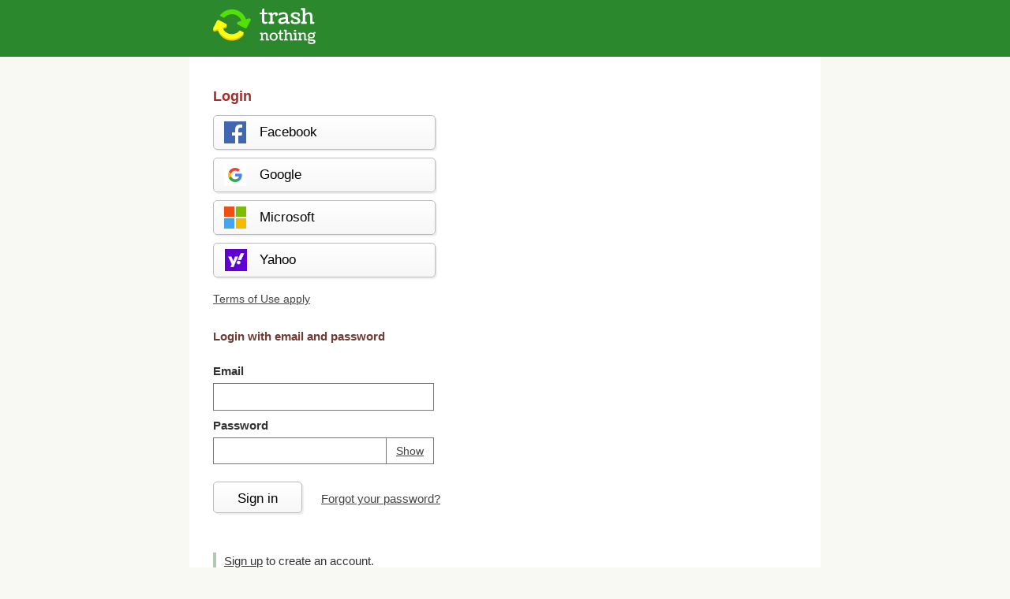

--- FILE ---
content_type: text/html; charset=utf-8
request_url: https://trashnothing.com/user/login?new_app=1&redirect=%2Fbeta%2Fpost%2F35680707%2Fadjustamatic-bed-grange-ch48&r=header&_z=web-2023-05-18T12%3A23%3A44
body_size: 13081
content:
<!DOCTYPE html>
<html lang="en">
<head>


<title>Login - Trash Nothing</title>

<meta name="viewport" content="width=device-width, initial-scale=1.0">


<style>

body, html, div, span, h1, h2, h3, h4, h5, h6, p, ul, ol, li, form, input, fieldset {
    margin: 0;
    padding: 0;
}

html {
    font-size: 15px;
}

body {
    text-align: center;
    background: #f9f9f3;
    font-family: -apple-system, BlinkMacSystemFont, 'Segoe UI', 'Droid Sans', 'Helvetica Neue', Arial, sans-serif;
    color: #495057;
    line-height: 1.5;
}

input[type=text], input[type=email], input[type=password] {
    -webkit-appearance: none;
    -moz-appearance: none;
    appearance: none;
    box-sizing: border-box;
    width: 280px;
    height: 2.3rem;
    margin: 4px 0 0 0;
    padding: 5px 8px;
    font-size: 16px;
    border-radius: 0;
    border: 1px solid #767676;
    vertical-align: middle;
}

a {
    color: #495057;
    word-wrap: break-word;
}
a:visited {
    color: purple;
}

h3 {
    font-size: 1.2rem;
    margin-bottom: 10px;
    color: brown;
}

ul { list-style: disc; margin: 0 0 10px 25px; }
ol { list-style: decimal; margin: 0 0 10px 25px; }
ul li, ol li { padding: 2px; }

li {
    margin-top:6px;
}

.note {
    color:#555;
}

.error, .notice, .success {padding:.8em;border:2px solid #ddd;}
.error {background:#FBE3E4;color:#8a1f11;border-color:#FBC2C4;}
.notice {background:#FFF6BF;color:#514721;border-color:#FFD324;}
.success {background:#E6EFC2;color:#264409;border-color:#C6D880;}
.error a {color:#8a1f11;}
.notice a {color:#514721;}
.success a {color:#264409;}

.error, .success, .notice {
    max-width: 600px;
}

.red { color:#703B33; }

.minus1 { font-size:0.9rem; }
.plus1 { font-size:1.1rem; }
.plus2 { font-size:1.2rem; }

.hidden {
    display: none;
}

.centered {
    max-width: 800px;
    text-align: left;
    margin: 0 auto;
}

#responsive-header .centered,
#responsive-content {
    padding: 10px 15px;
    box-sizing: border-box;
}

@media (min-width: 370px) {
    #responsive-header .centered,
    #responsive-content {
        padding: 10px 30px;
    }
}

#responsive-header {
    background: #2c882d;
}

#responsive-content {
    background: #fff;
    padding-top: 15px;
    padding-bottom: 45px;
}

#responsive-footer {
    font-weight: bold;
    border-top: 3px solid #e4dfcd;
    padding-top: 15px;
}

#responsive-footer,
#responsive-footer a {
    color:#502d23;
}

#responsive-footer .footer-content {
    text-align:center;
}

.btn {
    cursor: pointer;
    color: #fff;
    background-color: #28a745;
    border: 1px solid #28a745;
    display: inline-block;
    font-weight: 400;
    text-align: center;
    vertical-align: middle;
    user-select: none;
    padding: .375em .75em;
    font-size: 1em;
    line-height: 1.5;
    border-radius: .25em;
    transition: color .15s ease-in-out,background-color .15s ease-in-out,border-color .15s ease-in-out,box-shadow .15s ease-in-out;
    outline: 0;
}
.btn-info {
    background-color: #17a2b8;
    border-color: #17a2b8;
}
.btn-grey {
    color: #000;
    background-color: #ececec;
    border-color: #868686;
}
.btn-outline,
.btn-underline {
    color: #495057;
    background-color: #fff;
    border-color: #aaa;
}
.btn-underline {
    border-color: transparent;
    text-decoration: underline;
}

.btn:hover {
    background-color: #218838;
    border-color: #1e7e34;
}
.btn-grey:hover {
    background-color: #e1e1e1;
    border-color: #727272;
}
.btn-info:hover {
    background-color: #138496;
    border-color: #117a8b;
}
.btn-outline:hover {
    background-color: #f1f1f1;
    border-color: #999;    
}
.btn-underline:hover {
    background-color: #fff;
    border-color: #999;
}

.btn:focus {
    box-shadow: 0 0 0 0.2rem rgb(216 217 219 / 50%);
}

.clearfix{
    zoom:1;
}
.clearfix:before,
.clearfix:after{
    content: "\0020";
    display: block;
    height: 0;
    overflow: hidden;
}
.clearfix:after{
    clear: both;
}

.sr-only {
    position: absolute !important;
    width: 1px !important;
    height: 1px !important;
    padding: 0 !important;
    margin: -1px !important;
    overflow: hidden !important;
    clip: rect(0,0,0,0) !important;
    white-space: nowrap !important;
    border: 0 !important;
}

</style>



    
    

    <link rel="apple-touch-icon" sizes="180x180" href="/apple-touch-icon.png">
    <link rel="icon" type="image/png" sizes="32x32" href="/favicon-32x32.png?v=3">
    <link rel="icon" type="image/png" sizes="16x16" href="/favicon-16x16.png?v=3">
    <link rel="mask-icon" href="/safari-pinned-tab.svg" color="#279625">

    <meta name="apple-mobile-web-app-title" content="Trash Nothing">
    <meta name="application-name" content="Trash Nothing">
    <meta name="msapplication-TileColor" content="#279625">
    <meta name="theme-color" content="#279625">



        <meta name="description" content="Login to your Trash Nothing account." />
        <link rel="canonical" href="https://trashnothing.com/app/user/login" />
    
    <style type="text/css">
    .white-btn {
        display:block;
        width: 270px;
        height:32px;
        margin-bottom:10px;
        border:1px solid #bbb;
        border-radius:5px;
        font-size:1.1em;
        line-height: 1.9em;
        padding:5px;
        cursor:pointer;
        text-decoration: none !important;
        -webkit-box-shadow: 2px 2px 1px #eee;
        box-shadow: 2px 2px 1px #eee;
        background: -webkit-gradient(linear, left top, left bottom, from(#fff), to(#f7f7f7));
        background: -webkit-linear-gradient(top, #fff 0%, #f7f7f7 100%);
        background: linear-gradient(to bottom, #fff 0%, #f7f7f7 100%);
        font-weight: normal;
        color: #000;
    }
    .white-btn:visited {
        color: #000;
    }
    .white-btn:hover {
        background: -webkit-gradient(linear, left top, left bottom, from(#fff), to(#f0f0f0));
        background: -webkit-linear-gradient(top, #fff 0%, #f0f0f0 100%);
        background: linear-gradient(to bottom, #fff 0%, #f0f0f0 100%);
    }
    .white-btn .icon {
        display:block;
        width:32px;
        height:32px;
        float:left;
        margin-left: 6px;
        margin-right: 15px;
        /* /images/auth-icons3.png */
        background:url([data-uri]) no-repeat;
    }
    #facebook-btn .icon {
        background-position: -2px;
    }
    #yahoo-btn .icon {
        background-position: -99px;
    }
    #google-btn .icon {
        background-position: -36px;
    }
    #microsoft-btn .icon {
        background-position: -67px;
    }
    #apple-btn .icon {
        background-position: -133px;
    }
    #email-hint {
        max-width: 375px;
        font-size: 0.9em;
        background: #e4ffe6;
        padding: 4px 8px 4px 4px;
        display:none;
        color: #333;
        margin-bottom: 10px;
    }
    #email-hint strong {
        display: inline-block;
        margin-right: 4px;
    }
    #email-form label {
        color: #333;
    }
    #form-error {
        box-sizing: border-box;
        width: 280px;
        padding: 0.3em 0.8em;
    }
    #submit-btn {
        height: 40px;
        font-size: 1.1em;
        display: inline-block;
        margin-right: 20px;
        margin-bottom: 20px;
        width: auto;
        padding-left: 30px;
        padding-right: 30px;
    }
    .terms a {
        text-decoration:underline;
        color:#444;
    }
    </style>
    

    
    
    <style type="text/css">
        #password {
            width: 220px;
            position: relative;
        }
        ::-ms-reveal {
            display: none;
        }
        #show-hide-password-btn {
            box-sizing: border-box;
            height: 2.3rem;
            margin: 4px 0 0 -1px;
            font-size: 14px;
            width: 61px;
            background: #fff;
            border: 1px solid #767676;
            vertical-align: bottom;
            cursor: pointer;
            text-decoration: underline;
            color: #444;
            padding: 5px 8px;
            vertical-align: middle;
        }
        #show-hide-password-btn:hover {
            background: #eee;
        }
    </style>
    






<script defer data-domain="trashnothing.com" src="https://a.trashnothing.com/js/script.manual.pageview-props.js"></script>
<script>
  if (!('getAttributeNames' in document.documentElement)){
    Element.prototype.getAttributeNames=function getAttributeNames(){
      return Array.prototype.map.call(this.attributes,function(a){return a.name;});
    };
  }
  window.plausible = window.plausible || function () { (window.plausible.q = window.plausible.q || []).push(arguments); };
  var props = {
    logged_in: 'no',
    viewport: window.innerWidth + 'x' + window.innerHeight,
    viewport_width: window.innerWidth,
    viewport_height: window.innerHeight,
    device_pixel_ratio: window.devicePixelRatio,
    version: 'python-web'
  };
  window.plausible('pageview', {props: props});
  function sentry_loaded(){Sentry.init({dsn:'https://428f8ace8b1d47da80cafd5624715e2e@sentry.trashnothing.com/6'});}
</script>
<script defer src="/js/sentry.min.js?v=1" onload="sentry_loaded()"></script>

</head>
<body>
<div id="responsive-header" role="banner">
    <div class="centered">
        <a href="/">
            <img src="data:image/svg+xml,%3Csvg width='1.72e3' height='603' viewBox='0 0 1716.0066 602.52185' xmlns='http://www.w3.org/2000/svg'%3E%3Cg transform='translate(34 22.1)'%3E%3Cg transform='translate(2 20)'%3E%3Cg transform='rotate(27.4 267 301)'%3E%3Cpath d='m32 296h134c21.4 0 32.1 25.9 17 41l-41.8 41.8c31.3 29.3 71.8 45.3 115 45.3 77.4-0.07 144-53.1 163-127 1.34-5.36 6.12-9.15 11.7-9.15h57.3c7.5 0 13.2 6.81 11.8 14.2-21.6 115-123 202-244 202-66.4 0-127-26.1-171-68.7l-35.7 35.7c-15.1 15.1-41 4.41-41-17v-134c0-13.3 10.7-24 24-24z' fill='%23e8cb18'/%3E%3Cpath d='m371 133c-31.3-29.3-71.8-45.3-115-45.3-77.5 0.068-144 53.2-163 127-1.34 5.36-6.12 9.15-11.7 9.15h-57.3c-7.5 0-13.2-6.81-11.8-14.2 21.6-115 123-202 244-202 66.4 0 127 26.1 171 68.7l35.7-35.7c15.1-15.1 41-4.41 41 17v134c0 13.3-10.7 24-24 24h-134c-21.4 0-32.1-25.9-17-41z' fill='%23388b01'/%3E%3C/g%3E%3C/g%3E%3Cg transform='translate(2 20)'%3E%3Cg transform='rotate(27.4 325 291)'%3E%3Cpath d='m32 296h134c21.4 0 32.1 25.9 17 41l-41.8 41.8c31.3 29.3 71.8 45.3 115 45.3 77.4-0.07 144-53.1 163-127 1.34-5.36 6.12-9.15 11.7-9.15h57.3c7.5 0 13.2 6.81 11.8 14.2-21.6 115-123 202-244 202-66.4 0-127-26.1-171-68.7l-35.7 35.7c-15.1 15.1-41 4.41-41-17v-134c0-13.3 10.7-24 24-24z' fill='%23ff1'/%3E%3Cpath d='m371 133c-31.3-29.3-71.8-45.3-115-45.3-77.5 0.068-144 53.2-163 127-1.34 5.36-6.12 9.15-11.7 9.15h-57.3c-7.5 0-13.2-6.81-11.8-14.2 21.6-115 123-202 244-202 66.4 0 127 26.1 171 68.7l35.7-35.7c15.1-15.1 41-4.41 41 17v134c0 13.3-10.7 24-24 24h-134c-21.4 0-32.1-25.9-17-41z' fill='%2350e10b'/%3E%3C/g%3E%3C/g%3E%3C/g%3E%3Cg fill='%23fff' stroke-width='1px' aria-label='trash'%3E%3Cpath d='m905 229q5.27 10 5.27 18.8 0 4.92-4.39 8.61-4.22 3.52-11.1 5.45t-13.7 2.81q-6.86 0.879-13.4 0.879-9.84 0-18.3-2.81t-16.2-9.14q-7.56-6.5-12-18.6-4.39-12.3-4.39-29.2v-102h-7.56q-20.7 0-22.7 0.176-5.8-2.11-5.8-13.5 0-13.9 8.79-13.9h27.2q0.703-5.62 1.23-14.6 0.703-9.14 1.23-14.4 0.527-5.27 1.58-12.5 1.23-7.21 3.16-11.2 2.11-4.22 5.27-8.26 3.16-4.04 8.09-5.8 5.1-1.93 12-1.93 4.75 0 7.38 1.58v67.1h23.4q20.9 0 22-0.879 8.79 0 8.79 15.1 0 11.4-5.8 13.5-5.8-0.527-22.7-0.527h-25.7v101q0 29.2 19 29.2 12.3 0 29.2-4.92z' style=''/%3E%3Cpath d='m990 91.6v11.4q7.91-12.7 23.6-22.1 15.6-9.49 29.9-9.49 9.32 0 17.8 3.16 8.44 2.99 14.6 10.9 6.33 7.91 6.33 19.3 0 31.3-33.2 31.3-0.703 0-1.41-0.176-0.703-0.176-1.23-0.527-0.352-0.352-0.703-0.703-0.352-0.352-0.703-1.05-0.176-0.703-0.352-1.23-0.176-0.527-0.352-1.58-0.176-1.23-0.352-1.93 0-0.703-0.176-1.93 0-1.41-0.176-2.29l-2.11-18.3q-4.75-2.29-10.4-2.29-10.2 0-20.6 7.56-10.2 7.38-15.1 17.2v88.9q0 2.64 0.176 4.22 0.352 1.41 1.23 3.34 1.05 1.93 3.52 2.99 2.46 0.879 6.33 0.879 6.68 0 11.4 2.11 4.75 2.11 4.75 6.33 0 8.44-2.81 16.7t-8.26 10.9q-12.3-1.41-36-1.41-23.7 0-36.4 1.41-5.8-2.64-8.44-10.7-2.64-8.26-2.64-16.9 0-4.22 4.75-6.33 4.75-2.11 11.4-2.11 6.86 0 8.96-2.81 2.11-2.99 2.11-8.26v-92.5q0-9.32-5.45-13.2-5.27-3.87-20.6-4.57-2.29-0.527-2.99-2.29-0.527-1.76-0.527-7.56 0-8.96 1.93-15.8 1.93-6.86 3.87-7.91 12.5 1.93 24.4 1.93 7.38 0 15.5-0.879 8.26-1.05 8.79-1.05 6.15 0 7.91 3.16 1.76 2.99 1.76 14.1z' style=''/%3E%3Cpath d='m1.22e3 240q-12.8 13.5-32.5 21.1-19.5 7.56-39.7 7.56-25.1 0-41.5-13.4-16.3-13.4-16.3-38.7 0-27.1 26.2-40.8 19.7-10.5 67.5-18.3 8.96-1.58 29.2-4.57 0-29.9-7.56-41.1t-29-11.2q-15.6 0-34.8 7.03-19.2 7.03-30.6 19.5-14.2-12-14.2-23.4 0-9.84 13.5-17.4 13.5-7.73 31.8-11.2 18.5-3.69 36.9-3.69 17.4 0 30.4 4.39 13.2 4.22 23.2 14.1 10 9.84 15.1 27.1 5.27 17.2 5.27 41.8v56.2q0 7.21 1.05 10.9 1.23 3.52 2.64 4.39 1.41 0.703 4.57 1.05 5.45 0.527 8.09 1.05 2.64 0.352 6.15 1.23t4.92 2.29q1.58 1.41 1.58 3.52 0 20.7-5.8 25.8-8.44-1.41-22-1.41-12.3 0-22.9 1.23-1.23-0.879-3.16-2.46-1.76-1.58-4.92-8.09-3.16-6.5-3.16-14.6zm-64.2-2.64q16 0 34.6-8.79 18.6-8.96 22.5-16.2v-31.1q-48 8.61-64.9 15.5-16.7 6.86-16.7 19.3 0 21.3 24.4 21.3z' style=''/%3E%3Cpath d='m1.46e3 217q0 17.8-10.9 29.5-10.7 11.6-28.5 16.7-17.8 5.1-42 5.1-37.3 0-58.4-10.7-20.9-10.7-20.9-32.9 0-25.1 30.8-25.1 4.92 0 6.5 1.93 1.58 1.93 1.58 7.38v23.9q6.5 3.52 19.2 5.45 12.8 1.93 25.8 1.93 15.5 0 25.5-6.33 10.2-6.5 10.2-17.8 0-7.91-5.1-14.1-5.1-6.33-13.4-10.2-8.26-3.87-19-7.73-10.5-4.04-21.6-7.38-10.9-3.34-21.6-8.44-10.5-5.1-18.8-11.1t-13.4-15.6-5.1-21.8q0-15.6 11.6-27.1 11.6-11.4 28.3-16.5 16.9-5.1 36-5.1 78.8 0 78.8 45.7 0 2.81-1.05 5.98-0.879 3.16-3.69 7.38-2.64 4.22-9.14 7.03-6.33 2.64-15.6 2.64-1.76 0-2.99-0.352-1.05-0.352-1.76-0.703-0.527-0.527-1.05-1.58-0.352-1.23-0.527-1.76 0-0.527-0.352-2.29-0.176-1.93-0.176-2.64l-2.46-24.6q-2.46-2.46-15.3-5.45-12.7-2.99-21.8-2.99-17.9 0-26.7 6.68-8.61 6.68-8.61 16.9 0 7.38 6.33 13 6.5 5.62 16.7 9.67 10.2 3.87 22.5 7.73 12.3 3.87 24.6 9.32 12.3 5.27 22.5 12.1t16.5 18.3q6.5 11.2 6.5 25.8z' style=''/%3E%3Cpath d='m1.54e3 26.9v74.4q12.5-13.2 29.9-21.6 17.4-8.44 37.3-8.44 11.4 0 20.9 3.87 9.67 3.87 17.6 12 8.09 8.09 12.7 22.5 4.57 14.4 4.57 33.9v71.5q0 16.7 8.79 17.4 1.41 0.176 3.87 0.352 2.64 0.176 4.04 0.352 1.58 0.176 3.69 0.527 2.11 0.176 3.34 0.527 1.23 0.176 2.81 0.703 1.76 0.352 2.64 0.879 0.879 0.527 1.76 1.23 0.879 0.703 1.23 1.76 0.352 0.879 0.352 2.11 0 19.3-7.56 24.4-14.9-1.41-29.2-1.41-7.21 0-16.2 0.703-8.96 0.703-13.5 0.703-1.93 0-3.16-0.703-1.05-0.527-1.93-3.34t-0.879-8.09v-107q0-22.9-7.91-33.4-7.73-10.7-20.6-10.7-12.3 0-27.1 7.38-14.6 7.38-27.4 19v90.9q0 2.64 0.176 4.22 0.352 1.41 1.23 3.34 1.05 1.93 3.52 2.99 2.46 0.879 6.33 0.879 6.68 0 11.4 2.11 4.75 2.11 4.75 6.33 0 20.6-5.8 25.7-16.5-1.41-40.6-1.41-25.5 0-42.4 1.41-5.8-5.27-5.8-25.7 0-4.22 4.75-6.33 4.75-2.11 11.4-2.11 6.86 0 8.96-2.81 2.11-2.99 2.11-8.26v-169q0-9.32-5.45-13.2-5.27-3.87-20.6-4.57-2.29-0.527-2.99-2.29-0.527-1.76-0.527-7.56 0-8.96 1.93-15.8 1.93-6.86 3.87-7.91 14.6 1.93 27.9 1.93 7.91 0 16.7-0.879 8.79-1.05 9.32-1.05 6.15 0 7.91 3.16 1.93 2.99 1.93 14.1 0 1.23-0.176 4.57 0 3.16 0 5.1z' style=''/%3E%3C/g%3E%3Cg transform='translate(92 698)' fill='%23fff' stroke-width='1px' aria-label='nothing'%3E%3Cpath d='m844-154q-11.6-0.958-21-0.958-6.11 0-13.3 0.479t-9.46 0.479q-4.07 0-4.07-9.1v-71.8q0-15.6-5.03-22.8-5.03-7.31-13.2-7.31-8.39 0-18.4 4.79-9.94 4.67-18.7 12v63.1q0 1.8 0.12 2.88 0.24 0.958 0.839 2.28 0.719 1.32 2.4 2.04 1.68 0.599 4.31 0.599 4.55 0 7.79 1.44t3.23 4.31q0 14-3.95 17.5-7.31-0.958-27.4-0.958t-29.1 0.958q-3.95-3.59-3.95-17.5 0-2.88 3.23-4.31 3.23-1.44 7.79-1.44 4.67 0 6.11-1.92 1.44-2.04 1.44-5.63v-64.3q0-6.35-3.71-8.98-3.59-2.64-14-3.11-1.56-0.359-2.04-1.56-0.359-1.2-0.359-5.15 0-6.11 1.32-10.8 1.32-4.67 2.64-5.39 7.91 1.32 15.5 1.32 5.39 0 11.4-0.599 5.99-0.719 6.35-0.719 4.19 0 5.39 2.16 1.32 2.04 1.32 9.58 0 0.839-0.12 3.11 0 2.16 0 3.47 10.3-9.1 23.4-14.7t25.2-5.63q16.8 0 27.2 11.9 10.4 11.9 10.4 37.3v51.5q0 7.79 5.99 8.27 1.2 0.12 3.11 0.24 2.04 0.12 3.11 0.24 1.2 0.12 2.88 0.359 1.68 0.12 2.64 0.359 0.958 0.12 2.16 0.479 1.32 0.24 2.04 0.599 0.719 0.359 1.32 0.839 0.719 0.479 0.958 1.2 0.359 0.599 0.359 1.44 0 13.9-3.95 17.5z'/%3E%3Cpath d='m861-189q-5.75-13.2-5.75-29.3 0-16.2 5.75-29.2t15.3-21.1q9.58-8.15 21.4-12.5 11.9-4.31 24.8-4.31 12.8 0 24.7 4.31 11.9 4.31 21.3 12.5 9.58 8.03 15.3 21.1t5.75 29.2q0 16.2-5.75 29.3-5.75 13.1-15.3 21.2-9.46 8.15-21.3 12.5-11.9 4.31-24.7 4.31-12.9 0-24.8-4.31-11.9-4.31-21.4-12.5-9.58-8.15-15.3-21.2zm33.9-63.7q-11.6 12.3-11.6 34.4t11.6 34.5q11.6 12.3 27.4 12.3 7.55 0 14.5-2.99 6.95-2.99 12.5-8.62 5.63-5.75 8.98-14.9 3.35-9.1 3.35-20.4t-3.35-20.4q-3.35-9.1-8.98-14.7-5.51-5.63-12.5-8.62-6.95-2.99-14.5-2.99-15.8 0-27.4 12.3z'/%3E%3Cpath d='m1.08e3 -179q3.59 6.83 3.59 12.8 0 3.35-2.99 5.87-2.88 2.4-7.55 3.71t-9.34 1.92q-4.67 0.599-9.1 0.599-6.71 0-12.5-1.92t-11-6.23q-5.15-4.43-8.15-12.7-2.99-8.39-2.99-19.9v-69.5h-5.15q-14.1 0-15.5 0.12-3.95-1.44-3.95-9.22 0-9.46 5.99-9.46h18.6q0.479-3.83 0.838-9.94 0.479-6.23 0.838-9.82 0.359-3.59 1.08-8.51 0.838-4.91 2.16-7.67 1.44-2.88 3.59-5.63 2.16-2.76 5.51-3.95 3.47-1.32 8.15-1.32 3.23 0 5.03 1.08v45.8h15.9q14.3 0 15-0.599 5.99 0 5.99 10.3 0 7.79-3.95 9.22-3.95-0.359-15.5-0.359h-17.5v68.8q0 19.9 12.9 19.9 8.39 0 19.9-3.35z'/%3E%3Cpath d='m1.14e3 -316v50.7q8.51-8.98 20.4-14.7t25.4-5.75q7.79 0 14.3 2.64 6.59 2.64 12 8.15 5.51 5.51 8.62 15.3 3.11 9.82 3.11 23.1v48.8q0 11.4 5.99 11.9 0.958 0.12 2.64 0.24 1.8 0.12 2.76 0.24 1.08 0.12 2.52 0.359 1.44 0.12 2.28 0.359 0.838 0.12 1.92 0.479 1.2 0.24 1.8 0.599 0.599 0.359 1.2 0.839 0.599 0.479 0.839 1.2 0.24 0.599 0.24 1.44 0 13.2-5.15 16.7-10.2-0.958-19.9-0.958-4.91 0-11 0.479-6.11 0.479-9.22 0.479-1.32 0-2.16-0.479-0.719-0.359-1.32-2.28-0.599-1.92-0.599-5.51v-72.6q0-15.6-5.39-22.8-5.27-7.31-14-7.31-8.39 0-18.4 5.03-9.94 5.03-18.7 12.9v61.9q0 1.8 0.12 2.88 0.24 0.958 0.838 2.28 0.719 1.32 2.4 2.04 1.68 0.599 4.31 0.599 4.55 0 7.79 1.44 3.23 1.44 3.23 4.31 0 14-3.95 17.5-11.3-0.958-27.7-0.958-17.4 0-28.9 0.958-3.95-3.59-3.95-17.5 0-2.88 3.23-4.31 3.23-1.44 7.79-1.44 4.67 0 6.11-1.92 1.44-2.04 1.44-5.63v-115q0-6.35-3.71-8.98-3.59-2.64-14-3.11-1.56-0.359-2.04-1.56-0.359-1.2-0.359-5.15 0-6.11 1.32-10.8 1.32-4.67 2.64-5.39 9.94 1.32 19 1.32 5.39 0 11.4-0.599 5.99-0.719 6.35-0.719 4.19 0 5.39 2.16 1.32 2.04 1.32 9.58 0 0.839-0.12 3.11 0 2.16 0 3.47z'/%3E%3Cpath d='m1.28e3 -304q-2.88 0-5.87-0.479-2.99-0.599-6.59-2.04-3.47-1.44-5.75-4.55-2.16-3.11-2.16-7.43 0-14.7 19.9-14.7 5.63 0 9.46 1.44 3.95 1.44 5.75 3.83 1.92 2.4 2.64 4.67 0.719 2.28 0.719 4.91 0 5.39-3.35 8.86-3.35 3.47-7.19 4.55-3.71 0.958-7.55 0.958zm19.8 31.7v87.3q0 1.8 0.12 2.88 0.24 0.958 0.839 2.28 0.719 1.32 2.4 2.04 1.68 0.599 4.31 0.599 4.55 0 7.79 1.44t3.23 4.31q0 14-3.95 17.5-10.8-0.958-26.4-0.958-16.2 0-30.2 0.958-3.95-3.59-3.95-17.5 0-2.88 3.23-4.31t7.79-1.44q4.67 0 6.11-1.92 1.44-2.04 1.44-5.63v-64.3q0-6.35-3.71-8.98-3.59-2.64-14-3.11-1.56-0.359-2.04-1.56-0.359-1.2-0.359-5.15 0-6.11 1.32-10.8 1.32-4.67 2.64-5.39 9.22 1.32 17.8 1.32 5.75 0 12.1-0.599 6.35-0.719 6.71-0.719 4.19 0 5.39 2.16 1.32 2.04 1.32 9.58z'/%3E%3Cpath d='m1.48e3 -154q-11.6-0.958-21-0.958-6.11 0-13.3 0.479t-9.46 0.479q-4.07 0-4.07-9.1v-71.8q0-15.6-5.03-22.8-5.03-7.31-13.2-7.31-8.39 0-18.4 4.79-9.94 4.67-18.7 12v63.1q0 1.8 0.12 2.88 0.24 0.958 0.838 2.28 0.719 1.32 2.4 2.04 1.68 0.599 4.31 0.599 4.55 0 7.79 1.44 3.23 1.44 3.23 4.31 0 14-3.95 17.5-7.31-0.958-27.4-0.958t-29.1 0.958q-3.95-3.59-3.95-17.5 0-2.88 3.23-4.31 3.23-1.44 7.79-1.44 4.67 0 6.11-1.92 1.44-2.04 1.44-5.63v-64.3q0-6.35-3.71-8.98-3.59-2.64-14-3.11-1.56-0.359-2.04-1.56-0.359-1.2-0.359-5.15 0-6.11 1.32-10.8 1.32-4.67 2.64-5.39 7.91 1.32 15.5 1.32 5.39 0 11.4-0.599 5.99-0.719 6.35-0.719 4.19 0 5.39 2.16 1.32 2.04 1.32 9.58 0 0.839-0.12 3.11 0 2.16 0 3.47 10.3-9.1 23.4-14.7t25.2-5.63q16.8 0 27.2 11.9 10.4 11.9 10.4 37.3v51.5q0 7.79 5.99 8.27 1.2 0.12 3.11 0.24 2.04 0.12 3.11 0.24 1.2 0.12 2.88 0.359 1.68 0.12 2.64 0.359 0.958 0.12 2.16 0.479 1.32 0.24 2.04 0.599 0.719 0.359 1.32 0.839 0.719 0.479 0.958 1.2 0.359 0.599 0.359 1.44 0 13.9-3.95 17.5z'/%3E%3Cpath d='m1.62e3 -139q0 10.7-3.59 18.4-3.59 7.91-9.46 12.6-5.87 4.79-15 7.67-8.98 2.88-18.4 3.83-9.34 1.08-21.6 1.08-22.5 0-38.5-5.15-15.8-5.03-15.8-13.5 0-17.5 9.82-39.5-13.8-4.67-13.8-19.4 0-14.1 17.5-28.5-8.86-6.59-13.4-15.7-4.43-9.1-4.43-18.9 0-9.34 4.19-18.2 4.19-8.98 11.5-15.9t18.1-11.1q10.8-4.31 23.1-4.31 10.4 0 17.6 1.8 7.19 1.8 13.9 5.87 0.12-0.12 2.52-2.76t4.43-4.43q2.16-1.8 5.63-4.19t7.91-3.59q4.55-1.32 9.46-1.32 7.91 0 9.94 1.8 2.04 1.68 2.04 6.83v2.04q0 2.64-0.12 4.31 0 1.68-0.599 3.23-0.599 1.44-1.08 2.28-0.479 0.839-2.04 1.56t-2.88 1.08q-1.2 0.24-4.31 0.479-2.99 0.24-5.51 0.24-2.4 0-7.19 0-1.08 0-3.59-0.12-2.4-0.12-3.71-0.12 8.15 5.51 12.9 15.2 4.79 9.7 4.79 21.1 0 19-15.3 31.9-15.2 12.8-42 12.8-5.99 0-11.6-0.839-5.63-0.958-10.3-2.16-4.67-1.32-4.79-1.32-3.95 7.91-3.95 15.7 0 3.71 5.39 5.27 5.39 1.56 14 1.68t18.9 0.12q10.4-0.12 20.8 1.08 10.4 1.2 19 4.07t14 9.82q5.39 6.83 5.39 17.4zm-68.3-71.2q9.34 0 16.2-2.16 6.83-2.28 10.5-6.11 3.71-3.95 5.39-8.39 1.8-4.55 1.8-9.94 0-11.9-8.51-20.4-8.39-8.51-24.9-8.51-16.4 0-24.7 8.39-8.27 8.27-8.27 20.4 0 11.3 7.79 19 7.91 7.67 24.7 7.67zm-13.8 60.7q-12.9-0.839-18.1-2.16 0 5.15 0 7.67 0.12 2.64 0.359 6.83 0.359 4.31 0.958 6.59 0.719 2.28 1.92 4.79 1.2 2.64 3.11 3.95 1.92 1.32 4.55 1.8 15.1 2.76 27.4 2.76 10.1 0 16.8-1.44 6.83-1.32 10.3-3.95 3.59-2.64 4.91-5.87 1.44-3.11 1.44-7.55 0-13.4-30.3-13.4z'/%3E%3C/g%3E%3C/svg%3E" width="130" height="46" alt="Trash Nothing" style="width:130px; height: 46px;">
        </a>

        
    </div>
</div>
<div id="responsive-content" class="centered">

    
        <br>
        <h3><nobr>Login</nobr></h3>
    

    

<div id="id-btns">

    <div id="native-login-join-error" class="error" style="display:none; margin-bottom:20px;"></div>

        <a href="https://www.facebook.com/v2.7/dialog/oauth?client_id=138642579511013&redirect_uri=https%3A%2F%2Ftrashnothing.com%2Foauth%2Ffacebook&response_type=token&scope=email&state=action%3D%252Fuser%252Flogin%253Fnew_app%253D1%2526redirect%253D%25252Fbeta%25252Fpost%25252F35680707%25252Fadjustamatic-bed-grange-ch48%2526r%253Dheader%2526_z%253Dweb-2023-05-18T12%25253A23%25253A44%26redirect%3Dhttps%253A%252F%252Ftrashnothing.com%252Fbeta%252Fpost%252F35680707%252Fadjustamatic-bed-grange-ch48&display=touch" id="facebook-btn" class="white-btn"><span class="icon"></span>Facebook</a>
        <a href="https://accounts.google.com/o/oauth2/auth?response_type=code&client_id=891145207552-s2fls7jrr8pof09201cf3vjn18db7h7o.apps.googleusercontent.com&redirect_uri=https%3A%2F%2Ftrashnothing.com%2Foauth%2Fgoogle&scope=openid+https%3A%2F%2Fwww.googleapis.com%2Fauth%2Fuserinfo.email+https%3A%2F%2Fwww.googleapis.com%2Fauth%2Fuserinfo.profile&state=action%3D%252Fuser%252Flogin%253Fnew_app%253D1%2526redirect%253D%25252Fbeta%25252Fpost%25252F35680707%25252Fadjustamatic-bed-grange-ch48%2526r%253Dheader%2526_z%253Dweb-2023-05-18T12%25253A23%25253A44%26redirect%3Dhttps%253A%252F%252Ftrashnothing.com%252Fbeta%252Fpost%252F35680707%252Fadjustamatic-bed-grange-ch48%26flow_id%3DUzARBPFP35LXbQMY3yuSDp&access_type=offline" id="google-btn" class="white-btn"><span class="icon"></span>Google</a>
    <a href="https://login.live.com/oauth20_authorize.srf?client_id=0000000044122E91&redirect_uri=http%3A%2F%2Ftrashnothing.com%2Foauth%2Flive%3Faction%3D%252Fuser%252Flogin%253Fnew_app%253D1%2526redirect%253D%25252Fbeta%25252Fpost%25252F35680707%25252Fadjustamatic-bed-grange-ch48%2526r%253Dheader%2526_z%253Dweb-2023-05-18T12%25253A23%25253A44%26redirect%3Dhttps%253A%252F%252Ftrashnothing.com%252Fbeta%252Fpost%252F35680707%252Fadjustamatic-bed-grange-ch48&response_type=token&scope=wl.emails%2Cwl.signin&display=touch" id="microsoft-btn" class="white-btn"><span class="icon"></span>Microsoft</a>

    <a href="https://api.login.yahoo.com/oauth2/request_auth?client_id=dj0yJmk9bGNEcWhObVlZeUs3JmQ9WVdrOWJHSktNelpJTm1VbWNHbzlNQS0tJnM9Y29uc3VtZXJzZWNyZXQmc3Y9MCZ4PTcx&redirect_uri=https%3A%2F%2Ftrashnothing.com%2Foauth%2Fyahoo%3Faction%3D%252Fuser%252Flogin%253Fnew_app%253D1%2526redirect%253D%25252Fbeta%25252Fpost%25252F35680707%25252Fadjustamatic-bed-grange-ch48%2526r%253Dheader%2526_z%253Dweb-2023-05-18T12%25253A23%25253A44%26redirect%3Dhttps%253A%252F%252Ftrashnothing.com%252Fbeta%252Fpost%252F35680707%252Fadjustamatic-bed-grange-ch48&openid_realm=https%3A%2F%2Ftrashnothing.com&response_type=code&scope=openid%2Copenid2%2Csdpp-w" id="yahoo-btn" class="white-btn"><span class="icon"></span>Yahoo</a>

    <div id="top-terms" class="terms minus1 note" style="margin-top: 18px;">
        <a href="/terms">Terms of Use apply</a> 
    </div>
</div>

<script>
function login_hint(){}
function validate_form(){return true;}
</script>

<form method="post" id="email-form" class="form" onsubmit="return validate_form(event);">
    <br>
    <div class="red" style="margin-top:4px;">
        <strong>Login with email and password</strong>
        <br><br>
    </div>

    <label for="email"><strong>Email</strong></label>
    <br>
    <input type="email" id="email" name="email" value=""
           spellcheck="false" autocomplete="email" required onkeyup="login_hint()">
    <br id="email-br">
    <div style="height: 8px;"></div>

    <div id="email-hint">
        <div style="display: flex;">
            <div style="margin-right: 4px;">💡</div>
            <div style="flex: 1;">
                <strong>Tip:</strong> Login faster with the <span id="email-hint-text"></span> button above.
            </div>
        </div>
    </div>

    <div id="password-container">
        

    <label for="password"><strong>Password</strong></label>
    <br>
    <div>
        <input type="password" id="password" name="password" value=""
               spellcheck="false" autocomplete="current-password" required
               
        ><button id="show-hide-password-btn" class="hidden" type="button" onclick="show_hide_password()">
            <span id="show-hide-text">Show</span> <span class="sr-only">Password</span>
        </button>
        <span class="sr-only" aria-live="polite">Your password is <span id="show-hide-text2">hidden</span></span>
    </div>


    </div>
    <br>

    <input id="redirect" type="hidden" name="redirect" value="https://trashnothing.com/beta/post/35680707/adjustamatic-bed-grange-ch48" />

    <button id="submit-btn" class="white-btn" type="submit">
            Sign in
    </button>

        <div class="note" style="display: inline-block;">
            <a id="forgot-pwd" style="color:#444;" href="/app/password-reset?r=forgot-pwd"
               onclick="forgot_password(); return false;">Forgot your password?</a>
        </div>
        <div id="forgot-msg" class="notice" style="max-width:375px; margin-top:10px; display:none;">
            <strong>If you signed up with a Facebook, Google, Microsoft or Yahoo account,</strong>
            you can login without a password by clicking one of the buttons above.
            <br><br>
            Or you can 
            <a id="forgot-msg-link" href="#"><strong>reset your password &raquo;</strong></a>
       </div>
</form>

<div style="margin-top: 30px; border-left: 4px solid #b2c8b2; padding-left: 10px; color: #333;">
        <a href="/app/user/new?r=login-btm&amp;redirect=https%3A%2F%2Ftrashnothing.com%2Fbeta%2Fpost%2F35680707%2Fadjustamatic-bed-grange-ch48" style="color:#333;">Sign up</a>
        to create an account.
</div>


    <script type="text/javascript">

    
    function gel(eid) { try { return document.getElementById(eid); } catch(e) { return null; } }

    //
    function show_hide_password(event) {
        var password_input = gel('password');
        password_input.focus();
        setTimeout(function(){ password_input.selectionStart = password_input.selectionEnd = 10000; }, 0);

        if (password_input.type == 'password') {
            password_input.type = 'text';
            gel('show-hide-text').innerText = 'Hide';
            gel('show-hide-text2').innerText = 'visible';
        } else {
            password_input.type = 'password';
            gel('show-hide-text').innerText = 'Show';
            gel('show-hide-text2').innerText = 'hidden';
        }
    }
    gel('show-hide-password-btn').className = ''; //

    </script>


<script type="text/javascript">


function gel(eid) { try { return document.getElementById(eid); } catch(e) { return null; } }function hide(eid){ gel(eid).style.display = 'none';}function show(eid){ gel(eid).style.display = 'block';}function handle_event(etype, elid, callback) {	var el = gel(elid); if (!el) return; el.addEventListener(etype, callback); }
function stop_event(evt){if (evt){evt.returnValue = false;evt.stopPropagation();evt.preventDefault();}}function trim(str){ return str.replace(/^\s\s*/, '').replace(/\s\s*$/, ''); }



	function valid_email(str) {
        //
        return /^[a-zA-Z0-9.!#$%&'*+\/=?^_`{|}~-]+@[a-zA-Z0-9](?:[a-zA-Z0-9-]{0,61}[a-zA-Z0-9])?(?:\.[a-zA-Z0-9](?:[a-zA-Z0-9-]{0,61}[a-zA-Z0-9])?)*$/.test(str);
	}


var hash = window.location.hash;

gel('redirect').value += hash;

var max_age = hash ? 3600 * 24 : 0;
document.cookie = 'tn-login-redirect-hash=' + encodeURIComponent(hash) + ';path=/;SameSite=Lax;Secure;max-age=' + max_age;

var hint_showing = false,
    google_enabled = true;

function login_hint() {
    var email = trim(gel('email').value),
        hint = '';
    /**/
    if (/@(hotmail|msn|msnhotmail|live|windowslive|outlook|passport)\./i.test(email)) {
        hint = 'Microsoft';
    } else if (google_enabled && /@(gmail|googlemail)\./i.test(email)) {
        hint = 'Google';
    }
    if (hint) {
        if (hint_showing != hint) {
            gel('email-hint-text').innerText = hint;
            show('email-hint');
            hint_showing = hint;
        }
    } else {
        hide('email-hint');
        hint_showing = false;
    }
}

function remove_el(eid) {
    var d = gel(eid);
    if (d) d.parentNode.removeChild(d);
}

function form_error(s, evt, ref) {
    hide('email-hint');
    remove_el('form-error');
    gel('email-br').className = '';
    if (!s) return;
    var err_el = document.createElement('div');
    err_el.className = 'error';
    err_el.id = 'form-error';
    err_el.innerHTML = s;
    gel('email-form').insertBefore(err_el, gel(ref).nextSibling);
    gel('email-br').className = 'hidden';
    stop_event(evt);
    gel(ref).focus();
}

var submitted = false;

function validate_form(evt) {
    //
    if (submitted) {
        stop_event(evt);
        return false;
    }

    form_error(); //

        //
        hide('forgot-msg');
        show('forgot-pwd');
    var email = trim(gel('email').value);
    var password = trim(gel('password').value);

    if (!email) {
        form_error('Please enter your email address.', evt, 'email');
        return false;
    }
    if (!valid_email(email)) {
        form_error('Please enter a valid email address.', evt, 'email');
        return false;
    }
    if (!password) {
        form_error('Please enter your password.', evt, 'password-container');
        return false;
    }

    submitted = true;

    //
    setTimeout(function() {
        submitted = false;
    }, 5 * 1000);

    if (window.history && history.replaceState) {
        var path = "/user/login?new_app=1&redirect=%2Fbeta%2Fpost%2F35680707%2Fadjustamatic-bed-grange-ch48&r=header&_z=web-2023-05-18T12%3A23%3A44";
        path += (path.indexOf('?') > -1 ? '&' : '?')  + 'email=' + encodeURIComponent(email) + hash;
        history.replaceState(null, '', path);
    }
    
    gel('password').type = 'password';


    return true;
}

    function forgot_password() {
        var email = trim(gel('email').value),
            path = '/app/password-reset?r=forgot-pwd2';
        if (email) {
            path += '&email=' + encodeURIComponent(email);
        }
        gel('forgot-msg-link').href = path;

        hide('forgot-pwd');
        show('forgot-msg');
        var el = gel('forgot-msg');
        if (el.scrollIntoView) el.scrollIntoView();
    }
//
function show_native_login_join_error(msg, delay) {
    gel('native-login-join-error').innerHTML = msg;
    show('native-login-join-error');
    if (delay) {
        setTimeout(function(){
            hide_native_login_join_error();
        }, delay);
    }
}
function hide_native_login_join_error() {
    hide('native-login-join-error');
}

</script>




</div>


<div id="responsive-footer" role="contentinfo">
    <div class="footer-content">
        <a href="/">Home</a> 
        &nbsp; | &nbsp; <a href="https://trashnothing.com/help">Help</a>
        <br><br>
    </div>
</div>


</body>
</html>